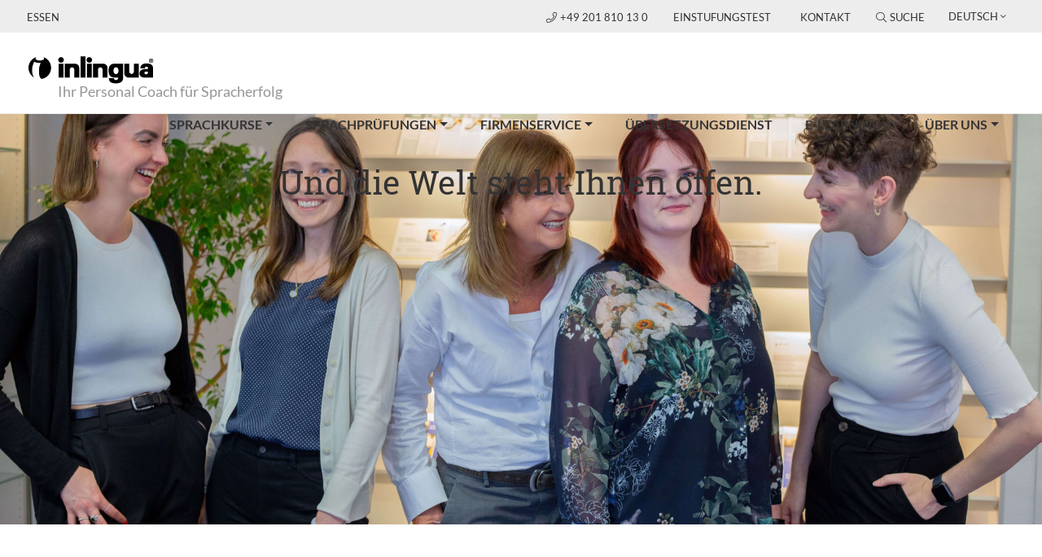

--- FILE ---
content_type: text/html; charset=utf-8
request_url: https://www.inlingua-essen.de/header-varianten/
body_size: 6737
content:
<!DOCTYPE html>
<html lang="de" xmlns:og="http://ogp.me/ns#">
<head>
<script src="https://ccm.mp-group.cloud/public/app.js?apiKey=5cf81a70faa6aeafbbcf9c46c75b318e39aff2190f32e83a&amp;domain=fc25250" referrerpolicy="origin"></script>

<meta charset="utf-8">
<!-- 
	Copyright 2012 - 2024 - mp group GmbH - Kinzigheimer Weg 110 - 63450 Hanau - info@mp-group.net - www.mp-group.net

	This website is powered by TYPO3 - inspiring people to share!
	TYPO3 is a free open source Content Management Framework initially created by Kasper Skaarhoj and licensed under GNU/GPL.
	TYPO3 is copyright 1998-2026 of Kasper Skaarhoj. Extensions are copyright of their respective owners.
	Information and contribution at https://typo3.org/
-->

<base href="https://www.inlingua-essen.de/">

<title>inlingua Essen: Header Varianten</title>
<meta http-equiv="x-ua-compatible" content="IE=edge" />
<meta name="generator" content="TYPO3 CMS" />
<meta name="robots" content="index, follow" />
<meta name="author" content="inlingua Essen" />
<meta name="viewport" content="width=device-width, initial-scale=1, shrink-to-fit=no" />
<meta name="keywords" content="inlingua, Essen" />
<meta name="description" content="inlingua Essen" />
<meta name="twitter:card" content="summary" />
<meta name="revisit-after" content="7 days" />
<meta name="format-detection" content="telephone=yes" />


<link rel="stylesheet" href="/typo3temp/assets/compressed/merged-b0597d07878e9bd027916f921739c763-97044428d2c1d682727729de5c814d15.css.gzip?1727783705" media="all">
<link rel="stylesheet" href="/typo3temp/assets/compressed/merged-41a692703890784a9c3122738e9dc980-db59b45cbd7ef6c09dc484ce85ac9a70.css.gzip?1696260336" media="print">




<script src="/typo3conf/ext/mp_bootstrap4/Resources/Public/Scripts/jquery-3.7.1.min.js?1696254942"></script>



<script src="/typo3temp/ll_mp_inlingua_courses_de_a7c927102a3bb5b0e7ffc3a44fef5c59.js"></script><meta property="og:type" content="website" />
<meta property="og:title" content="inlingua Essen" />
<meta property="og:description" content="inlingua Essen" />
<meta property="og:image" content="https://www.inlingua-essen.de/fileadmin/template/Resources/Public/Media/socialFallBack.png" />
<meta property="og:image:secure_url" content="https://www.inlingua-essen.de/fileadmin/template/Resources/Public/Media/socialFallBack.png" />
<meta property="og:image:type" content="image/png" />
<meta property="og:image:width" content="200" />
<meta property="og:image:height" content="200" />
<meta property="og:image:alt" content="inlingua Essen" />
<meta property="og:url" content="https://www.inlingua-essen.de/header-varianten/" />
<meta property="og:locale" content="de_DE" />
<meta property="og:site_name" content="inlingua Essen" />
<meta name="twitter:card" content="summary" /><script src="/typo3temp/ll_mp_inlingua_contact_de_a4157d22aa4b4d3845f8299c1942c12a.js"></script><script src="/typo3temp/ll_mp_inlingua_standorte_de_06db8654aacd91bd54912fb5112fb8e3.js"></script>

<meta name="application-name" content="inlingua">
<meta name="mobile-web-app-capable" content="yes">
<meta name="apple-mobile-web-app-capable" content="yes">
<meta name="apple-mobile-web-app-title" content="inlingua">
<meta name="msapplication-TileColor" content="#0052aa">
<meta name="theme-color" content="#ffffff">
<meta name="apple-mobile-web-app-status-bar-style" content="#000000">
<meta name="msapplication-config" content="fileadmin/template/Resources/Public/Media/favicons/browserconfig.xml">
<link rel="apple-touch-icon" sizes="57x57" href="fileadmin/template/Resources/Public/Media/favicons/apple-touch-icon-57x57.png">
<link rel="apple-touch-icon" sizes="60x60" href="fileadmin/template/Resources/Public/Media/favicons/apple-touch-icon-60x60.png">
<link rel="apple-touch-icon" sizes="72x72" href="fileadmin/template/Resources/Public/Media/favicons/apple-touch-icon-72x72.png">
<link rel="apple-touch-icon" sizes="76x76" href="fileadmin/template/Resources/Public/Media/favicons/apple-touch-icon-76x76.png">
<link rel="apple-touch-icon" sizes="114x114" href="fileadmin/template/Resources/Public/Media/favicons/apple-touch-icon-114x114.png">
<link rel="apple-touch-icon" sizes="120x120" href="fileadmin/template/Resources/Public/Media/favicons/apple-touch-icon-120x120.png">
<link rel="apple-touch-icon" sizes="144x144" href="fileadmin/template/Resources/Public/Media/favicons/apple-touch-icon-144x144.png">
<link rel="apple-touch-icon" sizes="152x152" href="fileadmin/template/Resources/Public/Media/favicons/apple-touch-icon-152x152.png">
<link rel="apple-touch-icon" sizes="180x180" href="fileadmin/template/Resources/Public/Media/favicons/apple-touch-icon-180x180.png">
<link rel="icon" type="image/png" href="fileadmin/template/Resources/Public/Media/favicons/android-chrome-36x36.png" sizes="36x36">
<link rel="icon" type="image/png" href="fileadmin/template/Resources/Public/Media/favicons/android-chrome-48x48.png" sizes="48x48">
<link rel="icon" type="image/png" href="fileadmin/template/Resources/Public/Media/favicons/android-chrome-72x72.png" sizes="72x72">
<link rel="icon" type="image/png" href="fileadmin/template/Resources/Public/Media/favicons/android-chrome-96x96.png" sizes="96x96">
<link rel="icon" type="image/png" href="fileadmin/template/Resources/Public/Media/favicons/android-chrome-144x144.png" sizes="144x144">
<link rel="icon" type="image/png" href="fileadmin/template/Resources/Public/Media/favicons/android-chrome-192x192.png" sizes="192x192">
<link rel="icon" type="image/png" href="fileadmin/template/Resources/Public/Media/favicons/favicon-16x16.png" sizes="16x16">
<link rel="icon" type="image/png" href="fileadmin/template/Resources/Public/Media/favicons/favicon-32x32.png" sizes="32x32">
<link rel="icon" type="image/png" href="fileadmin/template/Resources/Public/Media/favicons/favicon-96x96.png" sizes="96x96">
<link rel="shortcut icon" type="image/x-icon" href="fileadmin/template/Resources/Public/Media/favicons/favicon.ico">
<meta name="msapplication-TileImage" content="fileadmin/template/Resources/Public/Media/favicons/mstile-150x150.png">
<meta name="msapplication-square70x70logo" content="fileadmin/template/Resources/Public/Media/favicons/mstile-70x70.png">
<meta name="msapplication-square150x150logo" content="fileadmin/template/Resources/Public/Media/favicons/mstile-150x150.png">
<meta name="msapplication-wide310x150logo" content="fileadmin/template/Resources/Public/Media/favicons/mstile-310x150.png">
<meta name="msapplication-square310x310logo" content="fileadmin/template/Resources/Public/Media/favicons/mstile-310x310.png">
<link href="fileadmin/template/Resources/Public/Media/favicons/apple-touch-startup-image-320x460.png" media="(device-width: 320px) and (device-height: 480px) and (-webkit-device-pixel-ratio: 1)" rel="apple-touch-startup-image">
<link href="fileadmin/template/Resources/Public/Media/favicons/apple-touch-startup-image-640x920.png" media="(device-width: 320px) and (device-height: 480px) and (-webkit-device-pixel-ratio: 2)" rel="apple-touch-startup-image">
<link href="fileadmin/template/Resources/Public/Media/favicons/apple-touch-startup-image-640x1096.png" media="(device-width: 320px) and (device-height: 568px) and (-webkit-device-pixel-ratio: 2)" rel="apple-touch-startup-image">
<link href="fileadmin/template/Resources/Public/Media/favicons/apple-touch-startup-image-748x1024.png" media="(device-width: 768px) and (device-height: 1024px) and (-webkit-device-pixel-ratio: 1) and (orientation: landscape)" rel="apple-touch-startup-image">
<link href="fileadmin/template/Resources/Public/Media/favicons/apple-touch-startup-image-750x1024.png" media="" rel="apple-touch-startup-image">
<link href="fileadmin/template/Resources/Public/Media/favicons/apple-touch-startup-image-750x1294.png" media="(device-width: 375px) and (device-height: 667px) and (-webkit-device-pixel-ratio: 2)" rel="apple-touch-startup-image">
<link href="fileadmin/template/Resources/Public/Media/favicons/apple-touch-startup-image-768x1004.png" media="(device-width: 768px) and (device-height: 1024px) and (-webkit-device-pixel-ratio: 1) and (orientation: portrait)" rel="apple-touch-startup-image">
<link href="fileadmin/template/Resources/Public/Media/favicons/apple-touch-startup-image-1182x2208.png" media="(device-width: 414px) and (device-height: 736px) and (-webkit-device-pixel-ratio: 3) and (orientation: landscape)" rel="apple-touch-startup-image">
<link href="fileadmin/template/Resources/Public/Media/favicons/apple-touch-startup-image-1242x2148.png" media="(device-width: 414px) and (device-height: 736px) and (-webkit-device-pixel-ratio: 3) and (orientation: portrait)" rel="apple-touch-startup-image">
<link href="fileadmin/template/Resources/Public/Media/favicons/apple-touch-startup-image-1496x2048.png" media="(device-width: 768px) and (device-height: 1024px) and (-webkit-device-pixel-ratio: 2) and (orientation: landscape)" rel="apple-touch-startup-image">
<link href="fileadmin/template/Resources/Public/Media/favicons/apple-touch-startup-image-1536x2008.png" media="(device-width: 768px) and (device-height: 1024px) and (-webkit-device-pixel-ratio: 2) and (orientation: portrait)" rel="apple-touch-startup-image">
<link rel="manifest" href="fileadmin/template/Resources/Public/Media/favicons/manifest.json" />

<link rel="canonical" href="https://www.inlingua-essen.de/header-varianten/"/>

</head>
<body class="pageUid6133 DefaultNavigation" id="mpBootstrapDefault"  data-color="default"  data-color-inherit="pageColorDefault pageColorInheritdefault" data-nav="fixedNavigation">




<!-- v11 -->

		
	
<div class="siteWrap">
	
			<header class="header fixed-top">
		
		
		

<div class="container-fluid topBar">
	<div class="row">

		<div class="col-6 col-md-4">
			
					<span class="centerNameContainer">Essen</span>
				
		</div>

		<div class="col-6 col-md-8 text-right">
			<div class="topBarBox">
				
						<a href="tel:+49 201 810 13 0" class="centerPhone">
							<i class="fal fa-phone"></i>+49 201 810 13 0
						</a>
					

				
				

				<span class="d-none d-md-inline">
					
					<div class="navTopContainer"><ul class="nav nav-pills"><li class="nav-item"><a href="/sprachkurse/einstufungstest/" title="Einstufungstest" class="nav-link">Einstufungstest</a></li><li class="nav-item"><a href="/topnavigation/kontakt/" title="Kontakt" class="nav-link">Kontakt</a></li></ul></div>
					
					

	

<span class="searchBoxContainerIcon">
	<i class="fal fa-search"></i>Suche
</span>
<div id="indexedsearchbox" class="form-group searchBoxContainer"><!-- 50 -->
	<form method="post" class="form-inline" id="tx_indexedsearch" action="/suchergebnisse/?tx_indexedsearch_pi2%5Baction%5D=search&amp;tx_indexedsearch_pi2%5Bcontroller%5D=Search&amp;cHash=abe138e2f46280b488a3cba5658275df">
<div>
<input type="hidden" name="tx_indexedsearch_pi2[__referrer][@extension]" value="IndexedSearch" />
<input type="hidden" name="tx_indexedsearch_pi2[__referrer][@controller]" value="Search" />
<input type="hidden" name="tx_indexedsearch_pi2[__referrer][@action]" value="form" />
<input type="hidden" name="tx_indexedsearch_pi2[__referrer][arguments]" value="YTowOnt9d2f887c62e5ba10893bbc45ae86aa0c471217bc6" />
<input type="hidden" name="tx_indexedsearch_pi2[__referrer][@request]" value="{&quot;@extension&quot;:&quot;IndexedSearch&quot;,&quot;@controller&quot;:&quot;Search&quot;,&quot;@action&quot;:&quot;form&quot;}46d0b538528dc9b4c5c6267042aa98f46ab7a815" />
<input type="hidden" name="tx_indexedsearch_pi2[__trustedProperties]" value="{&quot;search&quot;:{&quot;_sections&quot;:1,&quot;_freeIndexUid&quot;:1,&quot;pointer&quot;:1,&quot;ext&quot;:1,&quot;searchType&quot;:1,&quot;defaultOperand&quot;:1,&quot;mediaType&quot;:1,&quot;sortOrder&quot;:1,&quot;group&quot;:1,&quot;languageUid&quot;:1,&quot;desc&quot;:1,&quot;numberOfResults&quot;:1,&quot;extendedSearch&quot;:1,&quot;sword&quot;:1,&quot;submitButton&quot;:1}}43a63261ec278abb808a8cd2787e31c94d197848" />
</div>

		<div class="tx-indexedsearch-hidden-fields">
			<input type="hidden" name="tx_indexedsearch_pi2[search][_sections]" value="0" />
			<input id="tx_indexedsearch_freeIndexUid" type="hidden" name="tx_indexedsearch_pi2[search][_freeIndexUid]" value="_" />
			<input id="tx_indexedsearch_pointer" type="hidden" name="tx_indexedsearch_pi2[search][pointer]" value="0" />
			<input type="hidden" name="tx_indexedsearch_pi2[search][ext]" value="" />
			<input type="hidden" name="tx_indexedsearch_pi2[search][searchType]" value="1" />
			<input type="hidden" name="tx_indexedsearch_pi2[search][defaultOperand]" value="0" />
			<input type="hidden" name="tx_indexedsearch_pi2[search][mediaType]" value="-1" />
			<input type="hidden" name="tx_indexedsearch_pi2[search][sortOrder]" value="rank_flag" />
			<input type="hidden" name="tx_indexedsearch_pi2[search][group]" value="" />
			<input type="hidden" name="tx_indexedsearch_pi2[search][languageUid]" value="0" />
			<input type="hidden" name="tx_indexedsearch_pi2[search][desc]" value="" />
			<input type="hidden" name="tx_indexedsearch_pi2[search][numberOfResults]" value="10" />
			<input type="hidden" name="tx_indexedsearch_pi2[search][extendedSearch]" value="" />
		</div>
		<div class="input-group">
			<input placeholder="Suche auf dieser Seite" class="searchbox-sword form-control tx-indexedsearch-searchbox-sword" id="tx-indexedsearch-searchbox-sword" type="text" name="tx_indexedsearch_pi2[search][sword]" value="" />
			<input class="btn btn-outline-secondary tx-indexedsearch-searchbox-button" id="tx-indexedsearch-searchbox-button-submit" type="hidden" name="tx_indexedsearch_pi2[search][submitButton]" value="Suchen" />
			<span class="input-group-btn searchBoxContainerClose">
				<i class="fal fa-times"></i>
			</span>
		</div>
	</form>
</div>




					
					<div class="languageMenuContainer  dropdown show"><a class="btn btn-secondary dropdown-toggle" href="#" role="button" id="languageMenu" data-toggle="dropdown" aria-haspopup="true" aria-expanded="false">Deutsch</a><div class="dropdown-menu" aria-labelledby="languageMenu"><span class="actLanguage"><a href="/header-varianten/" title="Wechsel zur Deutschenseite" class="dropdown-item">Deutsch</a></span><span class="dropdown-item notActive">English</span></div></div>
					
				</span>
			</div>
			
			<div class="d-print-none navigationColSmall">
				<div class="navigationContainer containerMobileDefaultNavigation">
					
<nav class="navbar navbar-expand-xs w-nav-control">
	<div class="w-nav-icon navbar-toggler-icon navbar-toggler"
		data-toggle="collapse"
		data-target="#navbarNavDropdownSmall"
		aria-controls="navbarNavDropdownSmall"
		aria-expanded="false"
		aria-label="Toggle navigation"
	>
		<i class="navbar-toggler-icon"></i>
	</div>
	<div class="collapse navbar-collapse navbarNavDropdownSmallContainer" id="navbarNavDropdownSmall">
		<ul class="navbar-nav"><li class="nav-item dropdown"><a href="/sprachkurse/deutschkurse/" title="Sprachkurse" class="nav-link dropdown-toggle" data-id="navbarDropdownMenuLink-2325" data-toggle="dropdown" aria-haspopup="true" aria-expanded="false">Sprachkurse</a><span class="openMobileSubMenu"><i class="fal fa-angle-down"></i></span><ul class="dropdown-menu secondLevel" data-id-aria-labelledby="navbarDropdownMenuLink"><li class="nav-item dropdown"><a href="/sprachkurse/deutschkurse/" title="Deutschkurse" class="nav-link dropdown-toggle" data-id="navbarDropdownMenuLink-1726" data-toggle="dropdown" aria-haspopup="true" aria-expanded="false">Deutschkurse</a><span class="openMobileSubMenu"><i class="fal fa-angle-down"></i></span><ul class="dropdown-menu thirdLevel" data-id-aria-labelledby="navbarDropdownMenuLink"><li><a href="/sprachkurse/deutschkurse/bamf-kurse/" title="BAMF Kurse" class="dropdown-item">BAMF Kurse</a></li><li><a href="/sprachkurse/deutschkurse/einzeltraining/" title="Einzeltraining" class="dropdown-item">Einzeltraining</a></li><li><a href="/sprachkurse/deutschkurse/duo-club/" title="Duo-Club" class="dropdown-item">Duo-Club</a></li><li><a href="/sprachkurse/deutschkurse/gruppenkurse/" title="Gruppenkurse" class="dropdown-item">Gruppenkurse</a></li></ul></li><li><a href="/sprachkurse/englischkurse/" title="Englischkurse" class="dropdown-item">Englischkurse</a></li><li><a href="/sprachkurse/franzoesischkurse/" title="Französischkurse" class="dropdown-item">Französischkurse</a></li><li><a href="/sprachkurse/spanischkurse/" title="Spanischkurse" class="dropdown-item">Spanischkurse</a></li><li><a href="/sprachkurse/italienischkurse/" title="Italienischkurse" class="dropdown-item">Italienischkurse</a></li><li><a href="/sprachkurse/andere-sprachen/" title="Andere Sprachen" class="dropdown-item">Andere Sprachen</a></li><li><a href="/sprachkurse/gefoerderte-kurse/" title="Geförderte Kurse" class="dropdown-item">Geförderte Kurse</a></li><li><a href="/sprachkurse/referenzrahmen-ger/" title="Referenzrahmen (GER)" class="dropdown-item">Referenzrahmen (GER)</a></li><li><a href="/sprachkurse/einstufungstest/" title="Einstufungstest" class="dropdown-item">Einstufungstest online</a></li></ul></li><li class="nav-item dropdown"><a href="/sprachpruefungen/" title="Sprachprüfungen" class="nav-link dropdown-toggle" data-id="navbarDropdownMenuLink-1722" data-toggle="dropdown" aria-haspopup="true" aria-expanded="false">Sprachprüfungen</a><span class="openMobileSubMenu"><i class="fal fa-angle-down"></i></span><ul class="dropdown-menu secondLevel" data-id-aria-labelledby="navbarDropdownMenuLink"><li><a href="/sprachpruefungen/inlingua-pruefungen/" title="inlingua Prüfungen" class="dropdown-item">inlingua Prüfungen</a></li><li><a href="/sprachpruefungen/telc-pruefungen/" title="telc Prüfungen" class="dropdown-item">telc Prüfungen</a></li><li><a href="/sprachpruefungen/gast-dtz-pruefungen/" title="g.a.s.t. DTZ Prüfungen" class="dropdown-item">g.a.s.t. DTZ Prüfungen</a></li><li><a href="/sprachpruefungen/pruefungsvorbereitung/" title="Prüfungsvorbereitung" class="dropdown-item">Prüfungsvorbereitung</a></li><li><a href="/sprachpruefungen/einbuergerungstest/" title="Einbürgerungstest" class="dropdown-item">Einbürgerungstest</a></li><li><a href="/sprachkurse/einstufungstest/" title="Einstufungstest" class="dropdown-item">Einstufungstest</a></li></ul></li><li class="nav-item dropdown"><a href="/firmenservice/" title="Firmenservice" class="nav-link dropdown-toggle" data-id="navbarDropdownMenuLink-1723" data-toggle="dropdown" aria-haspopup="true" aria-expanded="false">Firmenservice</a><span class="openMobileSubMenu"><i class="fal fa-angle-down"></i></span><ul class="dropdown-menu secondLevel" data-id-aria-labelledby="navbarDropdownMenuLink"><li><a href="/firmenservice/konzept/" title="Konzept" class="dropdown-item">Konzept</a></li><li><a href="/firmenservice/fahrplan/" title="Fahrplan" class="dropdown-item">Fahrplan</a></li><li><a href="/firmenservice/foerderung/" title="Förderung" class="dropdown-item">Förderung</a></li></ul></li><li class="nav-item"><a href="/uebersetzungsdienst/" title="Übersetzungsdienst" class="nav-link">Übersetzungsdienst</a></li><li class="nav-item dropdown"><a href="/e-learning/" title="E-Learning" class="nav-link dropdown-toggle" data-id="navbarDropdownMenuLink-2931" data-toggle="dropdown" aria-haspopup="true" aria-expanded="false">E-Learning</a><span class="openMobileSubMenu"><i class="fal fa-angle-down"></i></span><ul class="dropdown-menu secondLevel" data-id-aria-labelledby="navbarDropdownMenuLink"><li><a href="/e-learning/myinlingua/" title="my.inlingua" class="dropdown-item">my.inlingua</a></li><li><a href="/e-learning/mylab/" title="my.lab" class="dropdown-item">my.lab</a></li><li><a href="/e-learning/virtual-classroom/" title="Virtual Classroom" class="dropdown-item">Virtual Classroom</a></li><li><a href="/e-learning/flex-e-book/" title="Flex-E-Book" class="dropdown-item">Flex-E-Book</a></li><li><a href="/e-learning/blended-learning/" title="Blended Learning" class="dropdown-item">Blended Learning</a></li><li><a href="/e-learning/hybrid-learning/" title="Hybrid Learning" class="dropdown-item">Hybrid Learning</a></li></ul></li><li class="nav-item dropdown"><a href="/ueber-uns/" title="Über uns" class="nav-link dropdown-toggle" data-id="navbarDropdownMenuLink-1725" data-toggle="dropdown" aria-haspopup="true" aria-expanded="false">Über uns</a><span class="openMobileSubMenu"><i class="fal fa-angle-down"></i></span><ul class="dropdown-menu secondLevel" data-id-aria-labelledby="navbarDropdownMenuLink"><li><a href="/ueber-uns/ansprechpartner/" title="Ansprechpartner" class="dropdown-item">Ansprechpartner</a></li><li><a href="/ueber-uns/inlingua-methode/" title="inlingua Methode" class="dropdown-item">inlingua Methode</a></li><li><a href="/ueber-uns/inlingua-programme/" title="inlingua Programme" class="dropdown-item">inlingua Programme</a></li><li><a href="/ueber-uns/inlingua-trainer/" title="inlingua Trainer" class="dropdown-item">inlingua Trainer</a></li><li><a href="/ueber-uns/inlingua-material/" title="inlingua Material" class="dropdown-item">inlingua Material</a></li><li><a href="/ueber-uns/leitbild/" title="Leitbild" class="dropdown-item">Leitbild</a></li><li><a href="/ueber-uns/qualitaetsmanagement/" title="Qualitätsmanagement" class="dropdown-item">Qualitätsmanagement</a></li><li><a href="/ueber-uns/jobs/" title="Jobs" class="dropdown-item">Jobs</a></li></ul></li></ul>
		<span class="d-sm-block d-md-none">
			
			<div class="navTopContainer"><ul class="nav nav-pills"><li class="nav-item"><a href="/sprachkurse/einstufungstest/" title="Einstufungstest" class="nav-link">Einstufungstest</a></li><li class="nav-item"><a href="/topnavigation/kontakt/" title="Kontakt" class="nav-link">Kontakt</a></li></ul></div>
			
			

	

<span class="searchBoxContainerIcon">
	<i class="fal fa-search"></i>Suche
</span>
<div id="indexedsearchboxMobil" class="form-group searchBoxContainer searchBoxContainerMobil">
	<form method="post" class="form-inline" id="indexedsearchmobil" action="https://www.inlingua.de/suchergebnisse/?tx_indexedsearch_pi2%5Baction%5D=search&amp;tx_indexedsearch_pi2%5Bcontroller%5D=Search&amp;cHash=67dbfe37cde755853841740dcfe0bf6a">
<div>
<input type="hidden" name="tx_indexedsearch_pi2[__referrer][@extension]" value="IndexedSearch" />
<input type="hidden" name="tx_indexedsearch_pi2[__referrer][@controller]" value="Search" />
<input type="hidden" name="tx_indexedsearch_pi2[__referrer][@action]" value="form" />
<input type="hidden" name="tx_indexedsearch_pi2[__referrer][arguments]" value="YTowOnt9d2f887c62e5ba10893bbc45ae86aa0c471217bc6" />
<input type="hidden" name="tx_indexedsearch_pi2[__referrer][@request]" value="{&quot;@extension&quot;:&quot;IndexedSearch&quot;,&quot;@controller&quot;:&quot;Search&quot;,&quot;@action&quot;:&quot;form&quot;}46d0b538528dc9b4c5c6267042aa98f46ab7a815" />
<input type="hidden" name="tx_indexedsearch_pi2[__trustedProperties]" value="{&quot;search&quot;:{&quot;_sections&quot;:1,&quot;_freeIndexUid&quot;:1,&quot;pointer&quot;:1,&quot;ext&quot;:1,&quot;searchType&quot;:1,&quot;defaultOperand&quot;:1,&quot;mediaType&quot;:1,&quot;sortOrder&quot;:1,&quot;group&quot;:1,&quot;languageUid&quot;:1,&quot;desc&quot;:1,&quot;numberOfResults&quot;:1,&quot;extendedSearch&quot;:1,&quot;sword&quot;:1,&quot;submitButton&quot;:1}}43a63261ec278abb808a8cd2787e31c94d197848" />
</div>

		<div class="tx-indexedsearch-hidden-fields">
			<input type="hidden" name="tx_indexedsearch_pi2[search][_sections]" value="0" />
			<input id="tx_indexedsearch_freeIndexUid" type="hidden" name="tx_indexedsearch_pi2[search][_freeIndexUid]" value="_" />
			<input id="tx_indexedsearch_pointer" type="hidden" name="tx_indexedsearch_pi2[search][pointer]" value="0" />
			<input type="hidden" name="tx_indexedsearch_pi2[search][ext]" value="" />
			<input type="hidden" name="tx_indexedsearch_pi2[search][searchType]" value="1" />
			<input type="hidden" name="tx_indexedsearch_pi2[search][defaultOperand]" value="0" />
			<input type="hidden" name="tx_indexedsearch_pi2[search][mediaType]" value="-1" />
			<input type="hidden" name="tx_indexedsearch_pi2[search][sortOrder]" value="rank_flag" />
			<input type="hidden" name="tx_indexedsearch_pi2[search][group]" value="" />
			<input type="hidden" name="tx_indexedsearch_pi2[search][languageUid]" value="0" />
			<input type="hidden" name="tx_indexedsearch_pi2[search][desc]" value="" />
			<input type="hidden" name="tx_indexedsearch_pi2[search][numberOfResults]" value="10" />
			<input type="hidden" name="tx_indexedsearch_pi2[search][extendedSearch]" value="" />
		</div>
		<div class="input-group">
			<input placeholder="Suche auf dieser Seite" class="searchbox-sword form-control tx-indexedsearch-searchbox-sword" id="searchFieldMobil" type="text" name="tx_indexedsearch_pi2[search][sword]" value="" />
			<input class="btn btn-outline-secondary tx-indexedsearch-searchbox-button" id="tx-indexedsearch-searchbox-button-submit" type="hidden" name="tx_indexedsearch_pi2[search][submitButton]" value="Suchen" />
			<span class="input-group-btn searchBoxContainerSearch" id="startSearchMobil">
				<i class="fal fa-search"></i>
			</span>
		</div>
	</form>
</div>




			
			<div class="languageMenuContainer  dropdown show"><a class="btn btn-secondary dropdown-toggle" href="#" role="button" id="languageMenuMobile" data-toggle="dropdown" aria-haspopup="true" aria-expanded="false">Deutsch</a><div class="dropdown-menu" aria-labelledby="languageMenuMobile"><span class="actLanguage"><a href="/header-varianten/" title="Wechsel zur Deutschenseite" class="dropdown-item">Deutsch</a></span><span class="dropdown-item notActive">English</span></div></div>
			
		</span>
	</div>
</nav>

				</div>
			</div>
		</div>

	</div>
</div>


		
		

<div class="container-fluid">
	<div class="row logoClaimRow">
		
		<div class="col logoClaimCol">
			<a title="inlingua Essen" href="/"><img class="img-responsive" title="inlingua Essen" alt="inlingua Essen" src="/fileadmin/template/Resources/Public/Media/inlingua.svg" width="175" height="34" /></a><span class="inlinguaClaimContainer">Ihr Personal Coach für Spracherfolg</span>
		</div>

		
		<div class="col d-print-none navigationCol">
			<div class="navigationContainer containerDefaultNavigation">
				

<nav class="navbar navbar-expand-lg">
	<div class="collapse navbar-collapse" id="navbarNavDropdown">
		<ul class="navbar-nav"><li class="nav-item dropdown dropdownFirstLevel"><a href="/sprachkurse/deutschkurse/" title="Sprachkurse" class="nav-link dropdown-toggle" data-id="navbarDropdownMenuLink-2325" data-toggle="dropdown" aria-haspopup="true" aria-expanded="false">Sprachkurse</a><ul class="dropdown-menu secondLevel" data-id-aria-labelledby="navbarDropdownMenuLink"><li class="nav-item dropdown"><i class="fal fa-angle-down openThirdLevel"></i><a href="/sprachkurse/deutschkurse/" title="Deutschkurse" class="IFSUB nav-link dropdown-toggle" data-id="navbarDropdownMenuLink-1726" data-toggle="dropdown" aria-haspopup="true" aria-expanded="false">Deutschkurse</a><ul class="dropdown-menu thirdLevel" data-id-aria-labelledby="navbarDropdownMenuLink"><li class="nav-item"><a href="/sprachkurse/deutschkurse/bamf-kurse/" title="BAMF Kurse" class="nav-link dropdown-item">BAMF Kurse</a></li><li class="nav-item"><a href="/sprachkurse/deutschkurse/einzeltraining/" title="Einzeltraining" class="nav-link dropdown-item">Einzeltraining</a></li><li class="nav-item"><a href="/sprachkurse/deutschkurse/duo-club/" title="Duo-Club" class="nav-link dropdown-item">Duo-Club</a></li><li class="nav-item"><a href="/sprachkurse/deutschkurse/gruppenkurse/" title="Gruppenkurse" class="nav-link dropdown-item">Gruppenkurse</a></li></ul></li><li class="nav-item"><a href="/sprachkurse/englischkurse/" title="Englischkurse" class="nav-link dropdown-item">Englischkurse</a></li><li class="nav-item"><a href="/sprachkurse/franzoesischkurse/" title="Französischkurse" class="nav-link dropdown-item">Französischkurse</a></li><li class="nav-item"><a href="/sprachkurse/spanischkurse/" title="Spanischkurse" class="nav-link dropdown-item">Spanischkurse</a></li><li class="nav-item"><a href="/sprachkurse/italienischkurse/" title="Italienischkurse" class="nav-link dropdown-item">Italienischkurse</a></li><li class="nav-item"><a href="/sprachkurse/andere-sprachen/" title="Andere Sprachen" class="nav-link dropdown-item">Andere Sprachen</a></li><li class="nav-item"><a href="/sprachkurse/gefoerderte-kurse/" title="Geförderte Kurse" class="nav-link dropdown-item">Geförderte Kurse</a></li><li class="nav-item"><a href="/sprachkurse/referenzrahmen-ger/" title="Referenzrahmen (GER)" class="nav-link dropdown-item">Referenzrahmen (GER)</a></li><li class="nav-item"><a href="/sprachkurse/einstufungstest/" title="Einstufungstest" class="nav-link dropdown-item">Einstufungstest online</a></li></ul></li><li class="nav-item dropdown dropdownFirstLevel"><a href="/sprachpruefungen/" title="Sprachprüfungen" class="nav-link dropdown-toggle" data-id="navbarDropdownMenuLink-1722" data-toggle="dropdown" aria-haspopup="true" aria-expanded="false">Sprachprüfungen</a><ul class="dropdown-menu secondLevel" data-id-aria-labelledby="navbarDropdownMenuLink"><li class="nav-item"><a href="/sprachpruefungen/inlingua-pruefungen/" title="inlingua Prüfungen" class="nav-link dropdown-item">inlingua Prüfungen</a></li><li class="nav-item"><a href="/sprachpruefungen/telc-pruefungen/" title="telc Prüfungen" class="nav-link dropdown-item">telc Prüfungen</a></li><li class="nav-item"><a href="/sprachpruefungen/gast-dtz-pruefungen/" title="g.a.s.t. DTZ Prüfungen" class="nav-link dropdown-item">g.a.s.t. DTZ Prüfungen</a></li><li class="nav-item"><a href="/sprachpruefungen/pruefungsvorbereitung/" title="Prüfungsvorbereitung" class="nav-link dropdown-item">Prüfungsvorbereitung</a></li><li class="nav-item"><a href="/sprachpruefungen/einbuergerungstest/" title="Einbürgerungstest" class="nav-link dropdown-item">Einbürgerungstest</a></li><li class="nav-item"><a href="/sprachkurse/einstufungstest/" title="Einstufungstest" class="nav-link dropdown-item">Einstufungstest</a></li></ul></li><li class="nav-item dropdown dropdownFirstLevel"><a href="/firmenservice/" title="Firmenservice" class="nav-link dropdown-toggle" data-id="navbarDropdownMenuLink-1723" data-toggle="dropdown" aria-haspopup="true" aria-expanded="false">Firmenservice</a><ul class="dropdown-menu secondLevel" data-id-aria-labelledby="navbarDropdownMenuLink"><li class="nav-item"><a href="/firmenservice/konzept/" title="Konzept" class="nav-link dropdown-item">Konzept</a></li><li class="nav-item"><a href="/firmenservice/fahrplan/" title="Fahrplan" class="nav-link dropdown-item">Fahrplan</a></li><li class="nav-item"><a href="/firmenservice/foerderung/" title="Förderung" class="nav-link dropdown-item">Förderung</a></li></ul></li><li class="nav-item"><a href="/uebersetzungsdienst/" title="Übersetzungsdienst" class="nav-link">Übersetzungsdienst</a></li><li class="nav-item dropdown dropdownFirstLevel"><a href="/e-learning/" title="E-Learning" class="nav-link dropdown-toggle" data-id="navbarDropdownMenuLink-2931" data-toggle="dropdown" aria-haspopup="true" aria-expanded="false">E-Learning</a><ul class="dropdown-menu secondLevel" data-id-aria-labelledby="navbarDropdownMenuLink"><li class="nav-item"><a href="/e-learning/myinlingua/" title="my.inlingua" class="nav-link dropdown-item">my.inlingua</a></li><li class="nav-item"><a href="/e-learning/mylab/" title="my.lab" class="nav-link dropdown-item">my.lab</a></li><li class="nav-item"><a href="/e-learning/virtual-classroom/" title="Virtual Classroom" class="nav-link dropdown-item">Virtual Classroom</a></li><li class="nav-item"><a href="/e-learning/flex-e-book/" title="Flex-E-Book" class="nav-link dropdown-item">Flex-E-Book</a></li><li class="nav-item"><a href="/e-learning/blended-learning/" title="Blended Learning" class="nav-link dropdown-item">Blended Learning</a></li><li class="nav-item"><a href="/e-learning/hybrid-learning/" title="Hybrid Learning" class="nav-link dropdown-item">Hybrid Learning</a></li></ul></li><li class="nav-item dropdown dropdownFirstLevel"><a href="/ueber-uns/" title="Über uns" class="nav-link dropdown-toggle" data-id="navbarDropdownMenuLink-1725" data-toggle="dropdown" aria-haspopup="true" aria-expanded="false">Über uns</a><ul class="dropdown-menu secondLevel" data-id-aria-labelledby="navbarDropdownMenuLink"><li class="nav-item"><a href="/ueber-uns/ansprechpartner/" title="Ansprechpartner" class="nav-link dropdown-item">Ansprechpartner</a></li><li class="nav-item"><a href="/ueber-uns/inlingua-methode/" title="inlingua Methode" class="nav-link dropdown-item">inlingua Methode</a></li><li class="nav-item"><a href="/ueber-uns/inlingua-programme/" title="inlingua Programme" class="nav-link dropdown-item">inlingua Programme</a></li><li class="nav-item"><a href="/ueber-uns/inlingua-trainer/" title="inlingua Trainer" class="nav-link dropdown-item">inlingua Trainer</a></li><li class="nav-item"><a href="/ueber-uns/inlingua-material/" title="inlingua Material" class="nav-link dropdown-item">inlingua Material</a></li><li class="nav-item"><a href="/ueber-uns/leitbild/" title="Leitbild" class="nav-link dropdown-item">Leitbild</a></li><li class="nav-item"><a href="/ueber-uns/qualitaetsmanagement/" title="Qualitätsmanagement" class="nav-link dropdown-item">Qualitätsmanagement</a></li><li class="nav-item"><a href="/ueber-uns/jobs/" title="Jobs" class="nav-link dropdown-item">Jobs</a></li></ul></li></ul>
	</div>
</nav>
			</div>
		</div>

	</div>
</div>





	</header>

	<main>
		<!--  = cookiebot-->
		
		
			
			<!--TYPO3SEARCH_begin-->
			









	
			
					<style>
						.data-uid-full-92974 {
							
								

									
										background: url(fileadmin/user_upload/iEssenTeamUnbearbeitet.png) no-repeat center center;
									
								
							
							-webkit-background-size: cover;
							-moz-background-size: cover;
							-o-background-size: cover;
							background-size: cover;
						}
					</style>
					<div class="data-uid-full-92974 fullWidth ">
						<div class="container mpHomeBigBlock data-uid-92974">
							<div class="row  frame-layout-0 frame-space-before- frame-space-after- " data-row="92973"><div class="col-md-1   " data-key="columns.0" data-column="92973"></div><div class="col-md-10   " data-key="columns.1" data-column="92973">

<div id="c92972" class="frame frame-default default frame-type-textmedia frame-layout-0 frame-space-before-large"><header><h2 class="ce-headline-center maskedH2">
				
					Und die Welt steht Ihnen offen.
				
			</h2></header><div class="ce-textpic ce-center ce-above"></div></div>
</div><div class="col-md-1   " data-key="columns.2" data-column="92973"></div></div>
						</div>
					</div>
				

		


			<!--TYPO3SEARCH_end-->
		
	</main>
</div>



<div class="siteFooterContainer">
	<div class="siteFooter">
		<div class="container">
			
			

<div class="bottomBlocks">
	<div class="row  frame-layout-0 frame-space-before- frame-space-after- " data-row="22515"><div class="col-md-12 col-lg-4   " data-key="columns.0" data-column="22515"><div class="row  frame-layout-0 frame-space-before- frame-space-after- " data-row="22501"><div class="col-md-12   " data-key="columns.0" data-column="22501">

<div id="c76994" class="frame frame-default default frame-type-textmedia frame-layout-0"><header><h5 class="">
				
					inlingua Center Essen
				
			</h5></header><div class="ce-textpic ce-center ce-above"><div class="ce-bodytext"><p>Flachsmarkt 1<br> 45127 Essen</p><table class="table contenttable"><tbody><tr><td>Telefon:</td><td>0201 81013-0</td></tr><tr><td>E-Mail:</td><td><p><a href="mailto:info@inlingua-essen.de" title="info@inlingua-essen.de" class="link-mail">info@inlingua-essen.de</a></p></td></tr></tbody></table></div></div></div>


<div id="c23730" class="frame frame-default default frame-type-textmedia frame-layout-0"><header><h5 class="">
				
					Sprachkurse
				
			</h5></header><div class="ce-textpic ce-center ce-above"><div class="ce-bodytext"><p><a href="/sprachkurse/deutschkurse/" title="Deutschkurse">Deutsch</a><br><a href="/sprachkurse/englischkurse/" title="Englischkurse">Englisch</a><br><a href="/sprachkurse/franzoesischkurse/" title="Französischkurse">Französisch</a><br><a href="/sprachkurse/spanischkurse/" title="Spanischkurse">Spanisch</a><br><a href="/sprachkurse/italienischkurse/" title="Italienischkurse">Italienisch</a><br><a href="/sprachkurse/andere-sprachen/" title="Kurse in anderen Sprachen">Andere Sprachen</a></p></div></div></div>
</div></div></div><div class="col-md-12 col-lg-3   " data-key="columns.1" data-column="22515"><div class="row  frame-layout-0 frame-space-before- frame-space-after- " data-row="22508"><div class="col-sm-6 col-md-12   " data-key="columns.0" data-column="22508">

<div id="c23731" class="frame frame-default default frame-type-menu_subpages frame-layout-0"><header><h5 class="">
				
					Sprachprüfungen
				
			</h5></header><ul class="bottomBlocksMenu"><li class="bottomBlocksMenuItem"><a href="/sprachpruefungen/inlingua-pruefungen/" title="inlingua Prüfungen" class="bottomBlocksMenuLink"><span>inlingua Prüfungen</span></a></li><li class="bottomBlocksMenuItem"><a href="/sprachpruefungen/telc-pruefungen/" title="telc Prüfungen" class="bottomBlocksMenuLink"><span>telc Prüfungen</span></a></li><li class="bottomBlocksMenuItem"><a href="/sprachpruefungen/gast-dtz-pruefungen/" title="g.a.s.t. DTZ Prüfungen" class="bottomBlocksMenuLink"><span>g.a.s.t. DTZ Prüfungen</span></a></li><li class="bottomBlocksMenuItem"><a href="/sprachpruefungen/pruefungsvorbereitung/" title="Prüfungsvorbereitung" class="bottomBlocksMenuLink"><span>Prüfungsvorbereitung</span></a></li><li class="bottomBlocksMenuItem"><a href="/sprachpruefungen/einbuergerungstest/" title="Einbürgerungstest" class="bottomBlocksMenuLink"><span>Einbürgerungstest</span></a></li><li class="bottomBlocksMenuItem"><a href="/sprachkurse/einstufungstest/" title="Einstufungstest" class="bottomBlocksMenuLink"><span>Einstufungstest</span></a></li></ul></div>


<div id="c22507" class="frame frame-default default frame-type-menu_subpages frame-layout-0 frame-space-before-small"><header><h5 class="">
				
					inlingua Netzwerk
				
			</h5></header><ul class="bottomBlocksMenu"><li class="bottomBlocksMenuItem"><a href="/bottomblock/inlingua-netzwerk/inlingua-national-a-z/" title="inlingua National A-Z" class="bottomBlocksMenuLink"><span>inlingua National A-Z</span></a></li><li class="bottomBlocksMenuItem"><a href="/inlingua-international/" title="inlingua International" class="bottomBlocksMenuLink"><span>inlingua International</span></a></li></ul></div>
</div></div></div><div class="col-md-12 col-lg-5   " data-key="columns.2" data-column="22515"><div class="row  frame-layout-0 frame-space-before- frame-space-after- " data-row="22505"><div class="col-sm-6 col-md-6   " data-key="columns.0" data-column="22505">

<div id="c23728" class="frame frame-default default frame-type-menu_subpages frame-layout-0"><header><h5 class="">
				
					Weiteres
				
			</h5></header><ul class="bottomBlocksMenu"><li class="bottomBlocksMenuItem"><a href="/firmenservice/" title="Firmenservice" class="bottomBlocksMenuLink"><span>Firmenservice</span></a></li><li class="bottomBlocksMenuItem"><a href="/uebersetzungsdienst/" title="Übersetzungen" class="bottomBlocksMenuLink"><span>Übersetzungen</span></a></li></ul></div>
</div><div class="col-sm-6 col-md-6   " data-key="columns.1" data-column="22505">

<div id="c22503" class="frame frame-default default frame-type-menu_subpages frame-layout-0"><header><h5 class="">
				
					Über uns
				
			</h5></header><ul class="bottomBlocksMenu"><li class="bottomBlocksMenuItem"><a href="/ueber-uns/ansprechpartner/" title="Ansprechpartner" class="bottomBlocksMenuLink"><span>Ansprechpartner</span></a></li><li class="bottomBlocksMenuItem"><a href="/ueber-uns/inlingua-methode/" title="inlingua Methode" class="bottomBlocksMenuLink"><span>inlingua Methode</span></a></li><li class="bottomBlocksMenuItem"><a href="/ueber-uns/inlingua-programme/" title="inlingua Programme" class="bottomBlocksMenuLink"><span>inlingua Programme</span></a></li><li class="bottomBlocksMenuItem"><a href="/ueber-uns/inlingua-trainer/" title="inlingua Trainer" class="bottomBlocksMenuLink"><span>inlingua Trainer</span></a></li><li class="bottomBlocksMenuItem"><a href="/ueber-uns/inlingua-material/" title="inlingua Material" class="bottomBlocksMenuLink"><span>inlingua Material</span></a></li><li class="bottomBlocksMenuItem"><a href="/ueber-uns/leitbild/" title="Leitbild" class="bottomBlocksMenuLink"><span>Leitbild</span></a></li><li class="bottomBlocksMenuItem"><a href="/ueber-uns/qualitaetsmanagement/" title="Qualitätsmanagement" class="bottomBlocksMenuLink"><span>Qualitätsmanagement</span></a></li><li class="bottomBlocksMenuItem"><a href="/ueber-uns/jobs/" title="Jobs" class="bottomBlocksMenuLink"><span>Jobs</span></a></li></ul></div>
</div></div></div></div>
</div>

			
			<div class="row socialContentContainer">
				<div class="col-md-4 socialIcons">

					
					
					

					
					
					
					
				</div>
				<div class="col-md-8 socialContentCol">
					
				</div>
			</div>

			<footer>
				
				

<div class="row footerRow">
	<div class="col-md-12">
		
				&copy; 2026 inlingua Essen
			
		

<ul class="footerNav"><li class="footerNavItem"><a href="/footernavigation/impressum/" title="Impressum" class="footerNavLink">Impressum</a></li><li class="footerNavItem"><a href="/datenschutz/" title="Datenschutz" class="footerNavLink">Datenschutz</a></li><li class="footerNavItem"><a href="/footernavigation/cookie-einstellungen/" title="Cookie Einstellungen" class="footerNavLink">Cookie Einstellungen</a></li><li class="footerNavItem"><a href="/agb/" title="AGB" class="footerNavLink">AGB</a></li></ul>
	</div>
</div>



			</footer>

		</div>
	</div>
</div>

<script src="/typo3temp/assets/compressed/merged-17ef036bc618630d896acb34f213fde4-334f88e622b1db9c4375cde0310172b9.js.gzip?1727347119"></script>



</body>
</html>

--- FILE ---
content_type: application/javascript; charset=utf-8
request_url: https://www.inlingua-essen.de/typo3temp/ll_mp_inlingua_courses_de_a7c927102a3bb5b0e7ffc3a44fef5c59.js
body_size: 1923
content:

					var ll_mp_inlingua_courses = new Object();
					ll_mp_inlingua_courses.translate = function(key) {
						var newStr = this.trans[key];

						if(typeof newStr == 'undefined') {
							newStr = '[' + key + ']';
						}

						var i = 1;
						while (/%s/.test(newStr))
							newStr = newStr.replace("%s", arguments[i++])

							return newStr;
						}
						ll_mp_inlingua_courses.trans = new Array();ll_mp_inlingua_courses.trans['booking.captcaError.lbl'] = 'Sie haben das Captcha nicht korrekt eingegeben!';
ll_mp_inlingua_courses.trans['courses.booking.documentData.lbl'] = 'Ausweis-Dokument';
ll_mp_inlingua_courses.trans['courses.detail.noCourse.header'] = 'Kursdetails';
ll_mp_inlingua_courses.trans['courses.booking.documentType.lbl'] = 'Art des Dokuments';
ll_mp_inlingua_courses.trans['courses.booking.documentType.1.lbl'] = 'Reisepass';
ll_mp_inlingua_courses.trans['courses.booking.documentType.2.lbl'] = 'Personalausweis';
ll_mp_inlingua_courses.trans['courses.booking.documentType.3.lbl'] = 'Aufenthaltstitel';
ll_mp_inlingua_courses.trans['courses.booking.documentType.4.lbl'] = 'Andere';
ll_mp_inlingua_courses.trans['courses.booking.documentNumber.lbl'] = 'Dokumentennummer';
ll_mp_inlingua_courses.trans['courses.booking.documentIssueDate.lbl'] = 'Ausstellungsdatum';
ll_mp_inlingua_courses.trans['courses.booking.documentAuthority.lbl'] = 'Ausstellende Behörde';
ll_mp_inlingua_courses.trans['courses.booking.documentExpiryDate.lbl'] = 'Ablaufdatum';
ll_mp_inlingua_courses.trans['courses.booking.documentIssueDate.placeholder'] = 'tt.mm.jjjj';
ll_mp_inlingua_courses.trans['courses.booking.documentExpiryDate.placeholder'] = 'tt.mm.jjjj';
ll_mp_inlingua_courses.trans['courses.booking.noCourse.header'] = 'Kursdetails';
ll_mp_inlingua_courses.trans['courses.detail.noCourse.lbl'] = 'Keine Kursdaten vorhanden';
ll_mp_inlingua_courses.trans['courses.booking.noCourse.lbl'] = 'Keine Kursdaten vorhanden';
ll_mp_inlingua_courses.trans['courses.booking.backToCourse.lbl'] = 'Zurück zum Kurs';
ll_mp_inlingua_courses.trans['courses.booking.birthCity.lbl'] = 'Geburtsort';
ll_mp_inlingua_courses.trans['courses.booking.birthCountry.lbl'] = 'Geburtsland';
ll_mp_inlingua_courses.trans['courses.booking.bookingHeader.lbl'] = 'Kursanfrage';
ll_mp_inlingua_courses.trans['courses.booking.captchaError.lbl'] = 'Fehler beim Überprüfen des Captchas';
ll_mp_inlingua_courses.trans['courses.booking.centerPlace.lbl'] = 'Findet statt bei Center ';
ll_mp_inlingua_courses.trans['courses.booking.city.lbl'] = 'Stadt';
ll_mp_inlingua_courses.trans['courses.booking.comment.lbl'] = 'Haben Sie noch Fragen oder Anregungen?';
ll_mp_inlingua_courses.trans['courses.booking.companyCity.lbl'] = 'Stadt';
ll_mp_inlingua_courses.trans['courses.booking.companyContact.lbl'] = 'Kontaktperson';
ll_mp_inlingua_courses.trans['courses.booking.companyCountry.lbl'] = 'Land';
ll_mp_inlingua_courses.trans['courses.booking.companyEmail.lbl'] = 'E-Mail';
ll_mp_inlingua_courses.trans['courses.booking.companyFax.lbl'] = 'Fax';
ll_mp_inlingua_courses.trans['courses.booking.companyName.lbl'] = 'Firmenname';
ll_mp_inlingua_courses.trans['courses.booking.companyPhone.lbl'] = 'Telefon';
ll_mp_inlingua_courses.trans['courses.booking.companyStreet.lbl'] = 'Straße, Hausnummer';
ll_mp_inlingua_courses.trans['courses.booking.companyZip.lbl'] = 'PLZ';
ll_mp_inlingua_courses.trans['courses.booking.country.lbl'] = 'Land';
ll_mp_inlingua_courses.trans['courses.booking.course.lbl'] = 'Gewählter Kurs';
ll_mp_inlingua_courses.trans['courses.booking.courseType.lbl'] = 'Kursart';
ll_mp_inlingua_courses.trans['courses.booking.dob.lbl'] = 'Geburtsdatum';
ll_mp_inlingua_courses.trans['courses.booking.dob.placeholder'] = 'tt.mm.jjjj';
ll_mp_inlingua_courses.trans['courses.booking.email.lbl'] = 'E-Mail';
ll_mp_inlingua_courses.trans['courses.booking.exam.header.lbl'] = 'Prüfung';
ll_mp_inlingua_courses.trans['courses.booking.exam.lbl'] = 'Gewählte Prüfung';
ll_mp_inlingua_courses.trans['courses.booking.examLanguage.1.lbl'] = 'Deutsch';
ll_mp_inlingua_courses.trans['courses.booking.examLanguage.2.lbl'] = 'Englisch';
ll_mp_inlingua_courses.trans['courses.booking.examLanguage.3.lbl'] = 'Türkisch';
ll_mp_inlingua_courses.trans['courses.booking.examLanguage.4.lbl'] = 'Andere';
ll_mp_inlingua_courses.trans['courses.booking.examLanguage.lbl'] = 'Sprache';
ll_mp_inlingua_courses.trans['courses.booking.examLevel.lbl'] = 'Niveau';
ll_mp_inlingua_courses.trans['courses.booking.examOnline.lbl'] = 'Online-Anmeldung (+ EUR 25,-)';
ll_mp_inlingua_courses.trans['courses.booking.fax.lbl'] = 'Fax';
ll_mp_inlingua_courses.trans['courses.booking.firstName.lbl'] = 'Vorname';
ll_mp_inlingua_courses.trans['courses.booking.gender.lbl'] = 'Anrede';
ll_mp_inlingua_courses.trans['courses.booking.inOtherCourse.lbl'] = 'Ich bin in einem anderen, kostenpflichtigen Kurs angemeldet';
ll_mp_inlingua_courses.trans['courses.booking.language.lbl'] = 'Sprache';
ll_mp_inlingua_courses.trans['courses.booking.lastName.lbl'] = 'Nachname';
ll_mp_inlingua_courses.trans['courses.booking.motherTongue.lbl'] = 'Muttersprache';
ll_mp_inlingua_courses.trans['courses.booking.noContract.lbl'] = 'Es handelt sich im Folgenden nicht um eine verbindliche Kurs-Buchung, sondern lediglich eine Anfrage zur Teilnahme an dem gewählten Kurs.';
ll_mp_inlingua_courses.trans['courses.booking.phone.lbl'] = 'Telefon';
ll_mp_inlingua_courses.trans['courses.booking.privacy.label.0'] = 'Bitte klicken Sie';
ll_mp_inlingua_courses.trans['courses.booking.privacy.label.1'] = 'hier';
ll_mp_inlingua_courses.trans['courses.booking.privacy.label.2'] = ', um unsere Datenschutzerklärung zu lesen und akzeptieren Sie sie durch anklicken der Checkbox';
ll_mp_inlingua_courses.trans['courses.booking.privacy.modal.title'] = 'Datenschutz';
ll_mp_inlingua_courses.trans['courses.booking.showCompanyFields.lbl'] = 'Kontaktdaten der Firma erfassen';
ll_mp_inlingua_courses.trans['courses.booking.startDate.lbl'] = 'Startdatum';
ll_mp_inlingua_courses.trans['courses.booking.street.lbl'] = 'Straße, Hausnummer';
ll_mp_inlingua_courses.trans['courses.booking.submit.lbl'] = 'Jetzt anfragen';
ll_mp_inlingua_courses.trans['courses.booking.success.lbl'] = 'Vielen Dank für Ihre Anmeldung!';
ll_mp_inlingua_courses.trans['courses.booking.terms.label'] = 'Ich willige ein, dass meine Angaben zur Kontaktaufnahme und Zuordnung für eventuelle Rückfragen elektronisch erhoben und dauerhaft gespeichert werden.Hinweis: Sie können Ihre Einwilligung jederzeit für die Zukunft per E-Mail an  <a href=\"mailto:%s\">%s</a> widerrufen.';
ll_mp_inlingua_courses.trans['courses.booking.terms.modal.title'] = 'Allgemeine Geschäftsbedingungen';
ll_mp_inlingua_courses.trans['courses.booking.zip.lbl'] = 'PLZ';
ll_mp_inlingua_courses.trans['courses.bookingResult.back.lbl'] = 'Zurück zur Kursübersicht';
ll_mp_inlingua_courses.trans['courses.detail.back.lbl'] = 'Zurück zur Übersicht';
ll_mp_inlingua_courses.trans['courses.detail.booking.lbl'] = 'Zum Anfrage-Formular';
ll_mp_inlingua_courses.trans['courses.detail.centerPlace.lbl'] = 'Center';
ll_mp_inlingua_courses.trans['courses.detail.currentLevelInlingua.lbl'] = 'Aktuelles Level';
ll_mp_inlingua_courses.trans['courses.detail.date.lbl'] = 'Datum';
ll_mp_inlingua_courses.trans['courses.detail.description.lbl'] = 'Kursbeschreibung';
ll_mp_inlingua_courses.trans['courses.detail.duration.lbl'] = 'Dauer';
ll_mp_inlingua_courses.trans['courses.detail.durationAlternative.lbl'] = 'Dauer';
ll_mp_inlingua_courses.trans['courses.detail.endDate.lbl'] = 'Ende';
ll_mp_inlingua_courses.trans['courses.detail.endLevelInlingua.lbl'] = 'Ziel-Level';
ll_mp_inlingua_courses.trans['courses.detail.endLevelShortInlingua.lbl'] = 'Ziel-Level';
ll_mp_inlingua_courses.trans['courses.detail.fee.lbl'] = 'Anmeldegebühr';
ll_mp_inlingua_courses.trans['courses.detail.language.lbl'] = 'Sprache';
ll_mp_inlingua_courses.trans['courses.detail.learningMaterial.lbl'] = 'Lernmaterial';
ll_mp_inlingua_courses.trans['courses.detail.name.lbl'] = 'Name';
ll_mp_inlingua_courses.trans['courses.detail.niveau.lbl'] = 'Niveau';
ll_mp_inlingua_courses.trans['courses.detail.place.lbl'] = 'Ort';
ll_mp_inlingua_courses.trans['courses.detail.price.lbl'] = 'Unterrichtskosten';
ll_mp_inlingua_courses.trans['courses.detail.priceAlternative.lbl'] = 'Preis';
ll_mp_inlingua_courses.trans['courses.detail.priceLearningMaterial.lbl'] = 'Lernmaterial';
ll_mp_inlingua_courses.trans['courses.detail.remarks.lbl'] = 'Bemerkungen';
ll_mp_inlingua_courses.trans['courses.detail.startDate.lbl'] = 'Beginn';
ll_mp_inlingua_courses.trans['courses.detail.startLevelInlingua.lbl'] = 'Start-Level';
ll_mp_inlingua_courses.trans['courses.detail.startLevelShortInlingua.lbl'] = 'Start-Level';
ll_mp_inlingua_courses.trans['courses.detail.status.lbl'] = 'Status';
ll_mp_inlingua_courses.trans['courses.detail.trainingTime.lbl'] = 'Unterrichtszeit';
ll_mp_inlingua_courses.trans['courses.detail.trainingUnits.lbl'] = 'Einheiten';
ll_mp_inlingua_courses.trans['courses.detail.trainingUnitsAlternative.lbl'] = 'Einheiten';
ll_mp_inlingua_courses.trans['courses.index.booking.lbl'] = 'Buchen';
ll_mp_inlingua_courses.trans['courses.index.centerPlace.lbl'] = 'Center';
ll_mp_inlingua_courses.trans['courses.index.place.lbl'] = 'Standort';
ll_mp_inlingua_courses.trans['courses.index.courseName.lbl'] = 'Name';
ll_mp_inlingua_courses.trans['courses.index.courseType.lbl'] = 'Typ';
ll_mp_inlingua_courses.trans['courses.index.detail.lbl'] = 'Details';
ll_mp_inlingua_courses.trans['courses.index.end.lbl'] = 'Ende';
ll_mp_inlingua_courses.trans['courses.index.examBooking.lbl'] = 'Anfragen';
ll_mp_inlingua_courses.trans['courses.index.language.lbl'] = 'Sprache';
ll_mp_inlingua_courses.trans['courses.index.level.lbl'] = 'Level';
ll_mp_inlingua_courses.trans['courses.index.name.lbl'] = 'Name';
ll_mp_inlingua_courses.trans['courses.index.noResult.lbl'] = 'Die Suche lieferte keine Treffer.';
ll_mp_inlingua_courses.trans['courses.index.price.lbl'] = 'Gebühr';
ll_mp_inlingua_courses.trans['courses.index.start.lbl'] = 'Beginn';
ll_mp_inlingua_courses.trans['courses.index.status.0'] = 'Plätze frei';
ll_mp_inlingua_courses.trans['courses.index.status.1'] = 'Wenig Plätze';
ll_mp_inlingua_courses.trans['courses.index.status.2'] = 'Warteliste';
ll_mp_inlingua_courses.trans['courses.index.status.3'] = 'Einstieg möglich';
ll_mp_inlingua_courses.trans['courses.index.status.4'] = 'Kurs ausgebucht';
ll_mp_inlingua_courses.trans['courses.index.status.5'] = 'Auf Anfrage';
ll_mp_inlingua_courses.trans['courses.index.status.lbl'] = 'Status';
ll_mp_inlingua_courses.trans['courses.index.subject.lbl'] = 'Thema';
ll_mp_inlingua_courses.trans['courses.index.trainingTime.lbl'] = 'Unterrichtszeit';
ll_mp_inlingua_courses.trans['courses.noStartDate.lbl'] = 'Einstieg jederzeit möglich';
ll_mp_inlingua_courses.trans['courses.search.centerPlace.lbl'] = 'Center';
ll_mp_inlingua_courses.trans['courses.search.courseType.lbl'] = 'Typ';
ll_mp_inlingua_courses.trans['courses.search.endLevelInlingua.lbl'] = 'Ziel-Level';
ll_mp_inlingua_courses.trans['courses.search.language.lbl'] = 'Sprache';
ll_mp_inlingua_courses.trans['courses.search.startLevelInlingua.lbl'] = 'Start-Level';
ll_mp_inlingua_courses.trans['courses.search.submit.lbl'] = 'Suchen';
ll_mp_inlingua_courses.trans['email.booking.introText'] = '';
ll_mp_inlingua_courses.trans['misc.All'] = 'Alle';
ll_mp_inlingua_courses.trans['misc.close'] = 'Schließen';
ll_mp_inlingua_courses.trans['misc.gender.1'] = 'Herr';
ll_mp_inlingua_courses.trans['misc.gender.2'] = 'Frau';
ll_mp_inlingua_courses.trans['misc.gender.3'] = 'Inter';
ll_mp_inlingua_courses.trans['misc.no'] = 'Nein';
ll_mp_inlingua_courses.trans['misc.pleaseChoose'] = 'Bitte wählen';
ll_mp_inlingua_courses.trans['misc.required'] = 'Dieses Feld ist ein Pflichtfeld.';
ll_mp_inlingua_courses.trans['misc.yes'] = 'Ja';
ll_mp_inlingua_courses.trans['pageHeader.course.prefix'] = 'Kursdetails für';
